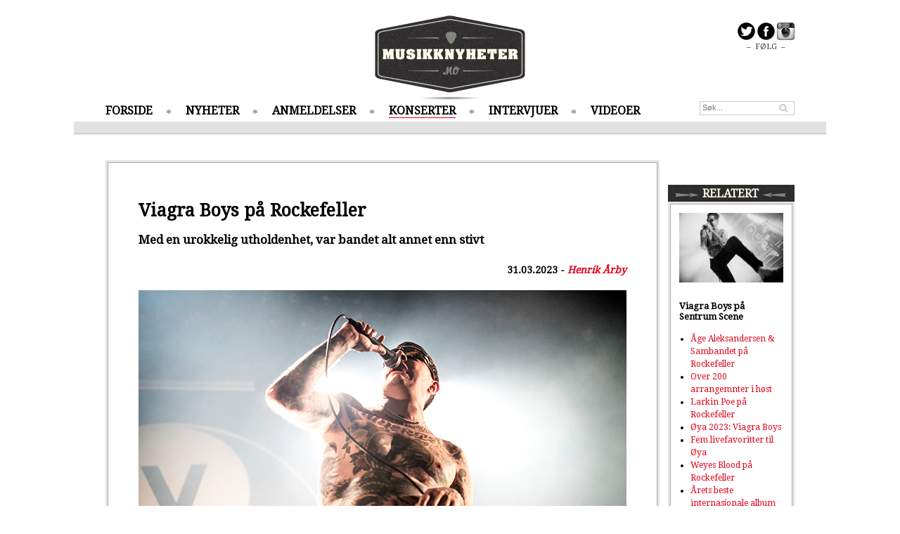

--- FILE ---
content_type: text/html; charset=UTF-8
request_url: https://www.musikknyheter.no/konserter/22682/Viagra-Boys-p%EF%BF%BD%EF%BF%BD-Rockefeller.html
body_size: 6920
content:

<!DOCTYPE html>
<html>
<head>
	<meta content="text/html; charset=iso-8859-1" http-equiv="content-type"/>
	<meta content="IE=edge" http-equiv="X-UA-Compatible"/>
	<title>Musikknyheter.no - Viagra Boys på Rockefeller</title>
	<meta name="description" content="Med en urokkelig utholdenhet, var bandet alt annet enn stivt">
	<meta name="keywords" content="musikk, musikkmagasin, musikknyheter, konsertoversikt, konserter, mp3, aktuell musikk, plater, plateanbefalinger">
	<meta name="medium" content="news" />
	<meta name="title" content="Musikknyheter.no - Viagra Boys på Rockefeller">
	<meta property="og:title" content="Musikknyheter.no - Viagra Boys på Rockefeller">
	<meta property="og:url" content="https://www.musikknyheter.no/konserter/22682/Viagra-Boys-p%EF%BF%BD%EF%BF%BD-Rockefeller.html">
	<meta property="og:description" content="Med en urokkelig utholdenhet, var bandet alt annet enn stivt">
	<meta property="og:image" content="https://www.musikknyheter.no/images/22682.jpg" />	<link rel="image_src" href="https://www.musikknyheter.no/images/22682.jpg" />
	<link rel="alternate" title="MusikkNyheter.no RSS" href="https://www.musikknyheter.no/rss/" type="application/rss+xml">
	<!--[if lt IE 9]>
	<script src="/js/html5shiv.js"></script>
	<![endif]-->
	<link href='https://fonts.googleapis.com/css?family=Droid+Serif:400,600,600i' rel='stylesheet' type='text/css'>
	<link type="text/css" href="/css/style.css?4" rel="stylesheet"/>
	<script src="/js/mn.js?4" type="text/javascript"></script>
	<script>
		(function(i,s,o,g,r,a,m){i['GoogleAnalyticsObject']=r;i[r]=i[r]||function(){(i[r].q=i[r].q||[]).push(arguments)},i[r].l=1*new Date();a=s.createElement(o),m=s.getElementsByTagName(o)[0];a.async=1;a.src=g;m.parentNode.insertBefore(a,m)})(window,document,'script','//www.google-analytics.com/analytics.js','ga');
		ga('create', 'UA-4600885-1', 'musikknyheter.no');
		ga('send', 'pageview');
	</script>
</head>
<body class="">
	<div class="centered">
		
	</div>
	<div id="page" class="pageContent">
		<div id="leftBanners">
			<script data-ad-client="ca-pub-7295051437795813" async src="https://pagead2.googlesyndication.com/pagead/js/adsbygoogle.js"></script>		</div>
		<header>
			<div id="logo"><a href="/"><img src="/img/logo.png" alt="Musikknyheter.no logo"/></a></div>
			<div id="frontShare">
				<a href="https://www.twitter.com/musikknyheter" target="_blank"><img src="/img/share_twitter_icon.png" alt="F&oslash;lg p&aring; Twitter" /></a>
				<a href="https://www.facebook.com/musikknyheter" target="_blank"><img src="/img/share_fb_icon.png" alt="F&oslash;lg p&aring; Facebook" /></a>
				<a href="https://instagram.com/musikknyheter" target="_blank"><img src="/img/share_ig_icon.png" alt="F&oslash;lg p&aring; Instagram" /></a>
				<div>&ndash; &nbsp;F&Oslash;LG&nbsp; &ndash;</div>
			</div>
			<nav>
				<ul class="menu">
					<li><a href="/">FORSIDE</a></li>
					<li><a href="/nyheter">NYHETER</a></li>
					<li><a href="/anmeldelser">ANMELDELSER</a></li>
					<li class="current"><a href="/konserter">KONSERTER</a></li>
					<li><a href="/intervjuer">INTERVJUER</a></li>
					<li><a href="/videoer">VIDEOER</a></li>
				</ul>
				<form action="/search/" method="GET"><input type="text" class="searchField headerSearch" name="q" placeholder="S&oslash;k..." /></form>
			</nav>

			<div class="headerDivider"></div>
		</header>

		<div class="content">
        <script src="/js/jquery-1.10.2.min.js" type="text/javascript"></script>
			<div class="mainContent">
				<div class="container articleContent subPage">
					<div class="column double topSpacing">
						<div class="columnContent">
							<div class="contentSpacing subPageTop">
								<h1>Viagra Boys på Rockefeller</h1>
								<p class="intro">Med en urokkelig utholdenhet, var bandet alt annet enn stivt</p>
							</div>

							<div class="articleShare">
								<iframe src="https://www.facebook.com/plugins/like.php?href=https%3A%2F%2Fwww.musikknyheter.no%2Fkonserter%2F22682%2FViagra-Boys-p%C3%A5-Rockefeller.html&amp;width=400&amp;height=25&amp;colorscheme=light&amp;layout=standard&amp;action=like&amp;show_faces=false&amp;send=false" scrolling="no" frameborder="0" style="border:none; overflow:hidden; width:400px; height:25px;" allowTransparency="true"></iframe>

								<span class="author">
									31.03.2023 - <a href="/skribenter/213/Henrik-Årby-">Henrik Årby </a>
								</span>
							</div>
							<div class="contentSpacing topSpacing articleImageContainer">
								<img src="/images/22682.jpg" alt="Artikkelbilde" />
							</div>
							<div class="contentSpacing articleBody">
								<p><small><p align="right">Foto: Terje Dokken </p></small></p>Bare ved tittelen alene kunne man trodd Viagra Boys var en guttaklubb som bare synger om damer, sex, dop og rock’n’roll. Nå er ikke dette helt feil heller, men så har bandet vist at de også kan skrive politiske tekster de siste årene. Den dagsaktuelle <b>Cave World</b> kom ut i fjor og var for mange et av musikkårets store høydepunkt, med sine knallsterke singler og humoristiske, men smådystopiske samfunnskommentarer. <br />
<br />
Sist Viagra Boys kom til Oslo by var i juni 2022 på Parkteatret. Da fikk de mer enn vist seg å være post-punken vi trenger akkurat nå. Med gårsdagens konsert og en ny på Øyafestivalen senere i år, er det nå ingen unnskyldning for å ikke se Viagra Boys på et eller annet tidpunkt.<br />
<br />
<img src="https://www.musikknyheter.no/image.php?id=15858"><br />
<br />
“Sist vi spilte her, var det bare gamle 50-åringer tilstede”, sa vokalist Sebastian Murphy. “Nå ser jeg flere unge. Nå har dere sjansen til å gjøre opp for dere, Oslo”. Folk må ha tatt dette til seg, for fra <i>Ain’t No Thief</i> og utover, var det fullt trøkk. <br />
<br />
Dette var mest skyldig bandets sterke scenetilværelse, spesielt fra vokalisten, og publikum som hjalp godt til med å holde stemningen på sitt aller beste. Det var dumt at volumet var så “lavt”. Trykket fra scenen ble ikke så sterkt som det kunne ha blitt når både trommer og bass kunne forsvinne litt i mengden. <br />
<br />
<img src="https://www.musikknyheter.no/image.php?id=15861"><br />
 <br />
Heldigvis var ikke dette et stort problem ettersom råskapen mer enn trengte gjennom. Med en sterk start, fortsatte det over på <i>Ain’t Nice</i>. Apropos råskap, drakk Murphy kontinuerlig på scenen og spyttet det ut på de “heldige” helt foran som sto der med skilt og ba om Murphys "væsker". <br />
<br />
Rampelyset skinte på bassist Henrik Palm og saksofonist Oscar Carls under <i>Slow Learner</i>. Carls, med sin energiske energi, fikk et helt nummer for seg selv på <i>Cold Play</i>. Denne 32-sekunders klippet ble forlenget til flere minutter. Låta ble dratt ut lengre enn nødvendig, og gjorde lite for å rettferdiggjøre det, men det var uansett godt at bandet endret litt på konsertens form. <br />
<br />
<img src="https://www.musikknyheter.no/image.php?id=15845"><br />
<br />
Musikken var tøff og full av energi, med skarpe kommentarer og en frontmann som vet hvordan å engasjere et publikum. De fleste av gårsdagens låter klarte å holde på alt dette. “Før lagde vi bare låter om å bli pisset på. Nå lager vi låter og politikk”, sa Murphy humoristisk og beskrev hvordan de nå blir tatt mye mer seriøst av anmeldere.<br />
<br />
Da det ikke gikk i hundre, fikk vi blant annet Murphys kjærlighetslåt til seg selv-  <i>Big Boy</i> -  og klassikeren <i>Sports</i>, før det eskalerte igjen på <i>Shrimp Shack</i> der Murphy tok til gitaren. Selv om det var et sterkt nummer, kunne en av de tidligere låtene passet bedre inn her.<br />
<br />
Det ble brukt mye krutt tidlig i konserten, som låtene fra <b>Cave World</b>. Mot slutten var det ikke akkurat tegn til at det gikk tomt for krutt heller, men det var en viss følelse der at det beste var bak oss. <i>Troglodyte</i> var derimot fyrverkeriet som virkelig satte rommet i fyr og flamme igjen.<br />
<br />
<img src="https://www.musikknyheter.no/image.php?id=15860"><br />
<br />
Viagra Boys har etablert en velfortjent plass i dagens punkscene og klarer å spille like bra live som på studioalbumene. Det lover godt. De bydde mye på seg i selv og spilte med stort engasjement. Skulle gjerne hatt enda mer stagediving, ølsøl og annet fanteri, men hvem vet hva de kan finne på neste gang? <br />
<br />
<br />
<i>Return to Monke</i> og <i>Worms</i> løftet taket kanskje ikke til nye høyder, men vi var mer enn fornøyde på dette tidspunktet uansett. Det er bare å putte Øyafestivalen i kalenderen og begynne å telle dagene.
<div id="gallery">
	<h3>Galleri: Viagra Boys på Rockefeller 2023</h3>
	<div class="imageContainer"></div>
	<div class="galleryImageTitle"></div>
	<a href="#" class="prevPage">forrige</a> [ <span class="galleryIndex">1</span> / <span class="galleryCount">1</span> ] <a href="#" class="nextPage">neste</a>
</div>
<script>mn.initGallery($("#gallery"), [{"id":"15840","title":"","width":"694","height":"463"},{"id":"15841","title":"","width":"694","height":"463"},{"id":"15842","title":"","width":"694","height":"463"},{"id":"15843","title":"","width":"694","height":"463"},{"id":"15844","title":"","width":"694","height":"463"},{"id":"15845","title":"","width":"694","height":"463"},{"id":"15846","title":"","width":"694","height":"463"},{"id":"15847","title":"","width":"694","height":"463"},{"id":"15848","title":"","width":"694","height":"463"},{"id":"15849","title":"","width":"694","height":"463"},{"id":"15850","title":"","width":"694","height":"463"},{"id":"15851","title":"","width":"694","height":"463"},{"id":"15852","title":"","width":"694","height":"463"},{"id":"15853","title":"","width":"694","height":"463"},{"id":"15854","title":"","width":"694","height":"463"},{"id":"15855","title":"","width":"694","height":"463"},{"id":"15856","title":"","width":"694","height":"463"},{"id":"15857","title":"","width":"694","height":"463"},{"id":"15858","title":"","width":"694","height":"463"},{"id":"15859","title":"","width":"694","height":"463"},{"id":"15860","title":"","width":"694","height":"463"},{"id":"15861","title":"","width":"694","height":"463"}]);</script><div class="score s8 topSpacing" title="Karakter: 8/10"></div>
							</div>


														<div class="articleShare bottom">
								<span class="shareLabel">Anbefal til andre</span>
								<iframe src="https://www.facebook.com/plugins/like.php?href=https%3A%2F%2Fwww.musikknyheter.no%2Fkonserter%2F22682%2FViagra-Boys-p%C3%A5-Rockefeller.html&amp;width=100&amp;height=21&amp;colorscheme=light&amp;layout=button_count&amp;action=like&amp;show_faces=false&amp;send=false" scrolling="no" frameborder="0" style="border:none; overflow:hidden; width:100px; height:21px;" allowTransparency="true"></iframe>
								<a href="https://twitter.com/share" class="twitter-share-button" data-url="https://www.musikknyheter.no/konserter/22682/Viagra-Boys-på-Rockefeller.html">Tweet</a>
							</div>
						</div>
					</div>
				</div>

				<div class="fb-comments topSpacing" data-href="https://www.musikknyheter.no/konserter/22682/Viagra-Boys-på-Rockefeller.html" data-width="788"></div>

                <div class="centered topSpacing">
                                    </div>
				<div class="container">
					<div class="column double topSpacing">
												<header><h3>FLERE KONSERTER</h3></header>
						<div class="columnContent">
							<div class="container contentSpacing">
								<div class="innerColumn">
																<div class="articleBoxMedium">
								<a href="/konserter/100993/Sivert-Høyem-på-Sentrum-Scene:-Exiles.html"><img src="/images/100993.jpg"/></a>								<div class="articleBoxOverlay">
									<h2><a href="/konserter/100993/Sivert-Høyem-på-Sentrum-Scene:-Exiles.html">Sivert Høyem på Sentrum Scene: Exiles</a></h2>
									<p>50-åring og 20-åring ble feiret på dag to av bursdag. </p>
								</div>
							</div>
								</div>
								<div class="innerColumn">
																<div class="articleBoxMedium">
								<a href="/konserter/100989/Sivert-Høyem-på-Sentrum-Scene.html"><img src="/images/100989.jpg"/></a>								<div class="articleBoxOverlay">
									<h2><a href="/konserter/100989/Sivert-Høyem-på-Sentrum-Scene.html">Sivert Høyem på Sentrum Scene</a></h2>
									<p>10-åring og 50-åring ble behørig feiret i Oslo torsdag kveld.</p>
								</div>
							</div>
								</div>
							</div>
							<div class="container contentSpacing">
								<div class="innerColumn">
																	<div class="articleBoxSmall boxedArticle">
									<div class="articleImageSmall"><a href="/konserter/100966/Fjorden-Baby-på-USF-Verftet.html"><img src="/images/100966.jpg"/></a></div>
									<h3><a href="/konserter/100966/Fjorden-Baby-på-USF-Verftet.html">Fjorden Baby på USF Verftet</a></h3>
									<p class="">Med hjemmebanefordel <a href="/konserter/100966/Fjorden-Baby-på-USF-Verftet.html" class="linkArrow">&gt;&gt;</a></p>
								</div>
																	<div class="articleBoxSmall boxedArticle">
									<div class="articleImageSmall"><a href="/konserter/100959/Seigmen-på-Sentrum-Scene.html"><img src="/images/100959.jpg"/></a></div>
									<h3><a href="/konserter/100959/Seigmen-på-Sentrum-Scene.html">Seigmen på Sentrum Scene</a></h3>
									<p class="">Dissonans og gamle klassikere <a href="/konserter/100959/Seigmen-på-Sentrum-Scene.html" class="linkArrow">&gt;&gt;</a></p>
								</div>
								</div>
								<div class="innerColumn">
																	<div class="articleBoxSmall boxedArticle">
									<div class="articleImageSmall"><a href="/konserter/100954/Sabaton-i-Unity-Arena.html"><img src="/images/100954.jpg"/></a></div>
									<h3><a href="/konserter/100954/Sabaton-i-Unity-Arena.html">Sabaton i Unity Arena</a></h3>
									<p class="">Svenskene inntok Unity Arena <a href="/konserter/100954/Sabaton-i-Unity-Arena.html" class="linkArrow">&gt;&gt;</a></p>
								</div>
																	<div class="articleBoxSmall boxedArticle">
									<div class="articleImageSmall"><a href="/konserter/100952/Roxette-i-Unity-Arena.html"><img src="/images/100952.jpg"/></a></div>
									<h3><a href="/konserter/100952/Roxette-i-Unity-Arena.html">Roxette i Unity Arena</a></h3>
									<p class="">Roxette skrudde tiden tilbake på Unity Arena i går kveld <a href="/konserter/100952/Roxette-i-Unity-Arena.html" class="linkArrow">&gt;&gt;</a></p>
								</div>
								</div>
							</div>
							<div class="container contentSpacing">
								<div class="innerColumn">
																	<div class="articleBoxSmall boxedArticle">
									<div class="articleImageSmall"><a href="/konserter/100948/Viagra-Boys-på-Sentrum-Scene.html"><img src="/images/100948.jpg"/></a></div>
									<h3><a href="/konserter/100948/Viagra-Boys-på-Sentrum-Scene.html">Viagra Boys på Sentrum Scene</a></h3>
									<p class="">Shrimply the best?  <a href="/konserter/100948/Viagra-Boys-på-Sentrum-Scene.html" class="linkArrow">&gt;&gt;</a></p>
								</div>
																	<div class="articleBoxSmall boxedArticle">
									<div class="articleImageSmall"><a href="/konserter/100941/Jenny-Hval-på-Landmark.html"><img src="/images/100941.jpg"/></a></div>
									<h3><a href="/konserter/100941/Jenny-Hval-på-Landmark.html">Jenny Hval på Landmark</a></h3>
									<p class="">Syvende Avant-mor i huset på besøk <a href="/konserter/100941/Jenny-Hval-på-Landmark.html" class="linkArrow">&gt;&gt;</a></p>
								</div>
								</div>
								<div class="innerColumn">
																	<div class="articleBoxSmall boxedArticle">
									<div class="articleImageSmall"><a href="/konserter/100940/Mew-på-Sentrum-Scene.html"><img src="/images/100940.jpg"/></a></div>
									<h3><a href="/konserter/100940/Mew-på-Sentrum-Scene.html">Mew på Sentrum Scene</a></h3>
									<p class="">Don't you just love goodbyes? <a href="/konserter/100940/Mew-på-Sentrum-Scene.html" class="linkArrow">&gt;&gt;</a></p>
								</div>
																	<div class="articleBoxSmall boxedArticle">
									<div class="articleImageSmall"><a href="/konserter/100932/The-Impossible-Green-på-Parkteatret.html"><img src="/images/100932.jpg"/></a></div>
									<h3><a href="/konserter/100932/The-Impossible-Green-på-Parkteatret.html">The Impossible Green på Parkteatret</a></h3>
									<p class="">Et band på vei opp, og det høres. <a href="/konserter/100932/The-Impossible-Green-på-Parkteatret.html" class="linkArrow">&gt;&gt;</a></p>
								</div>
								</div>
							</div>
						</div>
					</div>
				</div>
						<div id="toTop" class="topSpacing centered"><a href="#" id="toTopLink">^ TIL TOPPEN ^</a></div>
			</div>

        <script>
            $(function() {
                mn.initCompetition();
            });
        </script>
			<div class="rightColumn topSpacing">


<div data-spklw-widget="d9de92c2-7b6a-4178-b99c-3970d1c2a087"></div>
<script src="//widgets.sprinklecontent.com/v2/sprinkle.js" async></script>
				<div class="container topSpacing">
					<div class="column">
												<header><h3>RELATERT</h3></header>
						<div class="columnContent">
							<div class="container contentSpacing">
								<div class="container">
																	<div class="articleBoxSmall boxedArticle">
									<div class="articleImageSmall"><a href="/konserter/100948/Viagra-Boys-på-Sentrum-Scene.html"><img src="/images/100948.jpg"/></a></div>
									<h3><a href="/konserter/100948/Viagra-Boys-på-Sentrum-Scene.html">Viagra Boys på Sentrum Scene</a></h3>
								</div>
								</div>
								<ul class="rightColumnRelated">
<li><a href="/konserter/23509/Åge-Aleksandersen-&-Sambandet-på-Rockefeller.html">Åge Aleksandersen & Sambandet på Rockefeller</a></li>
<li><a href="/nyheter/23500/Over-200-arrangemnter-i-høst-.html">Over 200 arrangemnter i høst </a></li>
<li><a href="/konserter/23055/Larkin-Poe-på-Rockefeller-.html">Larkin Poe på Rockefeller </a></li>
<li><a href="/konserter/22918/Øya-2023:-Viagra-Boys.html">Øya 2023: Viagra Boys</a></li>
<li><a href="/nyheter/22645/Fem-livefavoritter-til-Øya.html">Fem livefavoritter til Øya</a></li>
<li><a href="/konserter/22564/Weyes-Blood-på-Rockefeller.html">Weyes Blood på Rockefeller</a></li>
<li><a href="/nyheter/22509/Årets-beste-internasjonale-album-2022.html">Årets beste internasjonale album 2022</a></li>
<li><a href="/konserter/22454/Wolf-Alice-på-Rockefeller.html">Wolf Alice på Rockefeller</a></li>
<li><a href="/konserter/22134/Viagra-Boys-på-Parkteateret.html">Viagra Boys på Parkteateret</a></li>
								</ul>
							</div>
						</div>
					</div>
				</div>
				<div class="container topSpacing">
					<div class="column">
												<header><h3>MEST LEST</h3></header>
						<div class="columnContent">
							<div class="container contentSpacing">
								<div class="container">
																	<div class="articleBoxSmall boxedArticle">
									<div class="articleImageSmall"><a href="/konserter/23886/Leftfield-på-Piknik-i-parken.html"><img src="/images/23886.jpeg"/></a></div>
									<h3><a href="/konserter/23886/Leftfield-på-Piknik-i-parken.html">Leftfield på Piknik i parken</a></h3>
								</div>
								</div>
								<ul class="rightColumnRelated">
<li><a href="/konserter/23883/Aurora-på-Piknik-i-Parken.html">Aurora på Piknik i Parken</a></li>
<li><a href="/konserter/23876/Okay-Kaya-på-Piknik-i-parken.html">Okay Kaya på Piknik i parken</a></li>
<li><a href="/konserter/23430/Hayeminol-på-Måkeskrik.html">Hayeminol på Måkeskrik</a></li>
<li><a href="/konserter/22735/Arctic-Monkeys-i-Oslo-Spektrum.html">Arctic Monkeys i Oslo Spektrum</a></li>
<li><a href="/konserter/18745/Harpefoss-Hardcorefestival-2018.html">Harpefoss Hardcorefestival 2018</a></li>
<li><a href="/konserter/18495/Nebben-2018:-Amanda-Delara.html">Nebben 2018: Amanda Delara</a></li>
<li><a href="/konserter/16091/Alter-Bridge-på-Sentrum-Scene.html">Alter Bridge på Sentrum Scene</a></li>
<li><a href="/concert/1380">Intervju: Captain Poon</a></li>
								</ul>
							</div>
						</div>
					</div>
				</div>
<br/>
<div data-spklw-widget="d9de92c2-7b6a-4178-b99c-3970d1c2a087"></div>
<script src="//widgets.sprinklecontent.com/v2/sprinkle.js" async></script>

			</div>
		</div>
	</div>
	<footer>
		<div id="footerContent" class="pageContent">
			<div class="footerColumn textShadow">
				<div class="footerColumnContent">
					<h3>MENY</h3>
					<ul>
						<li><a href="/">FORSIDE</a></li>
						<li><a href="/nyheter">NYHETER</a></li>
						<li><a href="/anmeldelser">ANMELDELSER</a></li>
						<li><a href="/konserter">KONSERTER</a></li>
						<li><a href="/intervjuer">INTERVJUER</a></li>
						<li><a href="/videoer">VIDEOER</a></li>
						<li><a href="/english">NEWS IN ENGLISH</a></li>
					</ul>
				</div>
			</div>
			<div class="footerColumn">
				<div class="footerColumnContent">
					<h3>NYESTE ANMELDELSER</h3>
					<ul>
<li><a href="/anmeldelser/100991/Bendik.html">Bendik</a></li>
<li><a href="/anmeldelser/100911/Sun-Byrd.html">Sun Byrd</a></li>
<li><a href="/anmeldelser/100859/Avatar.html">Avatar</a></li>
<li><a href="/anmeldelser/100858/Signe-Marie-Rustad.html">Signe Marie Rustad</a></li>
<li><a href="/anmeldelser/100856/Synne-Sørgjerd.html">Synne Sørgjerd</a></li>
					</ul>
				</div>
			</div>
			<div class="footerColumn">
				<div class="footerColumnContent">
					<h3>MEST LEST</h3>
					<ul>
<li><a href="/intervjuer/23654/Power-crooner-Høyems-niende.html">Power-crooner Høyems niende</a></li>
<li><a href="/intervjuer/23628/Ny-musikk-fra-stjerneskuddet-Anna-Lille-.html">Ny musikk fra stjerneskuddet Anna Lille </a></li>
<li><a href="/nyheter/23142/Disse-er-mest-spilt-på-Spotify-i-2023!.html">Disse er mest spilt på Spotify i 2023!</a></li>
<li><a href="/konserter/18495/Nebben-2018:-Amanda-Delara.html">Nebben 2018: Amanda Delara</a></li>
					</ul>
				</div>
			</div>
			<div class="footerColumn" style="float: right;">
				<div class="footerColumnContent">
					<form action="/search/" method="GET"><input type="text" class="searchField footerSearch" name="q" placeholder="S&oslash;k..." /></form>

					<div id="contact">
						<h3><a href="/kontakt">KONTAKT</a></h3><br />
						<h3><a href="/personvern">PERSONVERN / COOKIES</a></h3>
						<ul>
							<li>Pressemeldinger, nyheter, tips og elektroninske promoer sendes til: <a href="mailto:post@musikknyheter.no">post@musikknyheter.no</a></li>
							<li>Redakt&oslash;r: Robin A. Olsen <a href="mailto:robin@musikknyheter.no">robin@musikknyheter.no</a></li>
						</ul>
					</div>
				</div>
			</div>
		</div>

		<div id="copyright">
			Copyright &copy; Musikknyheter.no  2005-2014 &nbsp;||&nbsp; Design: Snuten.com &nbsp;Code: Lasse.Krabye.com
		</div>
	</footer>

	<script type="text/javascript">
		mn.init();
	</script>
<script type=”text/javascript” src=”https://platform.twitter.com/widgets.js”></script>
<div id="fb-root"></div>
<script>(function(d, s, id) {
  var js, fjs = d.getElementsByTagName(s)[0];
  if (d.getElementById(id)) return;
  js = d.createElement(s); js.id = id;
  js.src = "https://connect.facebook.net/en_US/all.js#xfbml=1&appId=287261394697497";
  fjs.parentNode.insertBefore(js, fjs);
}(document, 'script', 'facebook-jssdk'));</script>
</body>
</html>


--- FILE ---
content_type: text/html; charset=utf-8
request_url: https://www.google.com/recaptcha/api2/aframe
body_size: 267
content:
<!DOCTYPE HTML><html><head><meta http-equiv="content-type" content="text/html; charset=UTF-8"></head><body><script nonce="uXCu7ZDFAXx2GgHoLS2szg">/** Anti-fraud and anti-abuse applications only. See google.com/recaptcha */ try{var clients={'sodar':'https://pagead2.googlesyndication.com/pagead/sodar?'};window.addEventListener("message",function(a){try{if(a.source===window.parent){var b=JSON.parse(a.data);var c=clients[b['id']];if(c){var d=document.createElement('img');d.src=c+b['params']+'&rc='+(localStorage.getItem("rc::a")?sessionStorage.getItem("rc::b"):"");window.document.body.appendChild(d);sessionStorage.setItem("rc::e",parseInt(sessionStorage.getItem("rc::e")||0)+1);localStorage.setItem("rc::h",'1769312128982');}}}catch(b){}});window.parent.postMessage("_grecaptcha_ready", "*");}catch(b){}</script></body></html>

--- FILE ---
content_type: application/javascript
request_url: https://www.musikknyheter.no/js/mn.js?4
body_size: 932
content:
var mn = (function() {
    "use strict";

    function changeBanner(banner, img, list, index, duration) {
        if (index >= list.length) {
            index = 0;
        }

        banner.href = list[index].href;
        img.src = list[index].src;

        setTimeout(function() { changeBanner(banner, img, list, index + 1, duration); }, duration);
    }

	function submitCompetitionAnswer() {
		var $form = $("#competitionForm");

		$.post($form.attr("action"), $form.serialize())
			.done(function() {
				$form.remove();
				$("#competitionReceipt").show();
			});
	}

	function initGallery($container, images) {
		if (!images.length) return;

		var imageURL = "/image.php?id=";

		var $imageObject;
		var $title = $container.find(".galleryImageTitle")
		var $prev = $container.find(".prevPage");
		var $next = $container.find(".nextPage");
		var $index = $container.find(".galleryIndex");

		var index = 0;

		$next.click(function(evt) {
			evt.preventDefault();
			showImage(++index);
		});
		$prev.click(function(evt) {
			evt.preventDefault();
			showImage(--index);
		});

		$container.find(".galleryCount").text(images.length);

		var showImage = function(index) {
			var imageData = images[index];
			if (!$imageObject) {
				$imageObject = $('<img src="' + imageURL + imageData.id + '"/>');
				$container.find(".imageContainer").append($imageObject);
			}
			else {
				$imageObject.attr("src", imageURL + imageData.id);
			}

			$title.text(imageData.title);
			$index.text(index + 1);

			if (index == 0) $prev.hide();
			else if (images.length > 0) $prev.show();
			if (index == images.length - 1) $next.hide();
			else if (images.length > 0) $next.show();
		};

		showImage(index);
	}

    return {
        init: function() {
            document.getElementById("toTopLink").onclick = function(evt) {
                window.scrollTo(0, 0);
                return false;
            };
        },

		initCompetition: function() {
			$("#competitionSubmitButton").click(submitCompetitionAnswer);
		},

        rotateBanner: function(id, duration, list) {
            var banner = document.getElementById(id);

            if (banner) {
              var img = banner.getElementsByTagName("img")[0];
              changeBanner(banner, img, list, 0, duration*1000);
            }
        },

		initGallery: initGallery,

        popup: function(url, width, height, scrollbars) {
            var day = new Date(),
                id = day.getTime();
            /*eval("var page"+id+" = window.open('"+url+"', '"+id+"', 'toolbar=0,scrollbars="+scrollbars+",location=0,statusbar=0,menubar=0,resizable=0,width="+width+",height="+height+",left=100,top=100');");*/
            window.open(url, id, 'toolbar=0,scrollbars=' + scrollbars + ',location=0,statusbar=0,menubar=0,resizable=0,width=' + width + ',height=' + height + ',left=100,top=100');
        }
    }
})();
